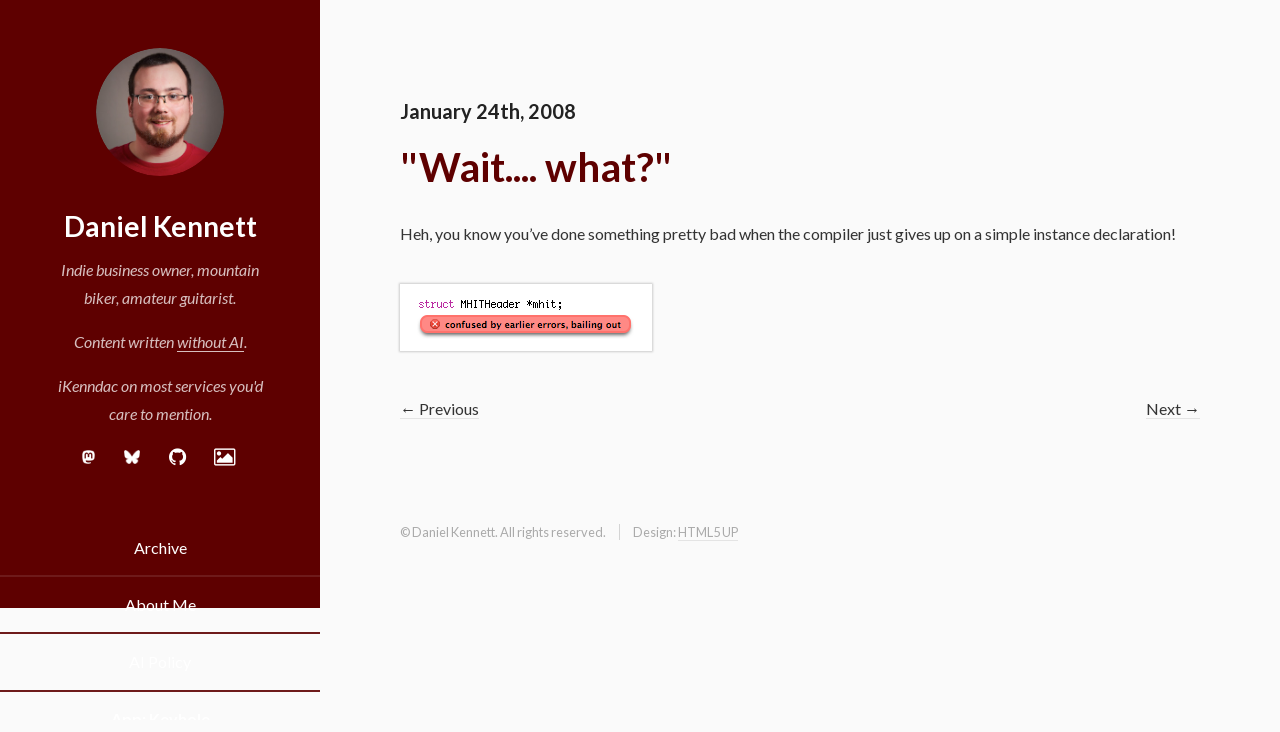

--- FILE ---
content_type: text/html
request_url: https://ikennd.ac/blog/2008/01/wait-what/
body_size: 1685
content:
<!DOCTYPE HTML>
<!--
  Read Only by HTML5 UP
  html5up.net | @n33co
  Free for personal and commercial use under the CCA 3.0 license (html5up.net/license)
-->
<html>
  <head>
    <title>Daniel Kennett - "Wait.... what?"</title>
    <meta http-equiv="content-type" content="text/html; charset=utf-8" />
    <meta name="viewport" content="width=device-width, initial-scale=1">

    <meta property="og:title" content="Daniel Kennett - "Wait.... what?"" />
    <meta property="og:type" content="website" />

    
    <meta property="og:description" content="A blog about the life of an indie developer. Sometimes technical, often not." />
    <meta name="description" content="A blog about the life of an indie developer. Sometimes technical, often not.">
    

    
    <meta property="og:image" content="https://ikennd.ac/pictures/og-image.jpg" />
    <meta property="og:image:secure_url" content="https://ikennd.ac/pictures/og-image.jpg" />
    

    <link href="/atom.xml" rel="alternate" title="Daniel Kennett" type="application/atom+xml">
    <link href="/audioblog.xml" rel="alternate" title="iKennd.ac Audioblog" type="application/rss+xml">

    <link rel="stylesheet" href="/styles/skel.css" />
    <link rel="stylesheet" href="/styles/style.css" />
    <link rel="stylesheet" media="screen and (max-width: 2000px)" href="/styles/style-large.css" />
    <link rel="stylesheet" media="screen and (max-width: 1200px)" href="/styles/style-medium.css" />
    <link rel="stylesheet" media="screen and (max-width: 736px)" href="/styles/style-small.css" />
    <link rel="stylesheet" media="screen and (max-width: 480px)" href="/styles/style-xsmall.css" />
    <!--[if lte IE 8]><link rel="stylesheet" href="css/ie/v8.css" /><![endif]-->
    <link rel="stylesheet" href="/styles/ikenndac.css" />
    <link rel="stylesheet" href="/styles/fontello.css"><!--[if IE 7]><link rel="stylesheet" href="/styles/fontello-ie7.css"><![endif]-->

    
  </head>
  <body>
    <div id="wrapper">

      <!-- Header -->
        <section id="header">
          <header>
            <span class="image avatar"><a href="/"><img src="/pictures/avatars/avatar-red.jpg" alt="" /></a></span>
            <h1 id="logo"><a href="/">Daniel Kennett</a></h1>
            <p>Indie business owner, mountain biker, amateur guitarist.</p>
            <p>Content written <a href="/ai/">without AI</a>.</p>
            <p>iKenndac on most services you'd care to mention.</p>
            <ul class="icons">
              <li><a rel="me" href="https://mastodon.social/@ikenndac" class="icon"><img src="/pictures/mastodon.png" height="16" alt="Mastodon" style="padding-top: 2px; padding-right: 10px;" /></a></li>
              <li><a href="https://bsky.app/profile/ikenndac.bsky.social" class="icon"><img src="/pictures/bsky.png" height="16" alt="Bluesky" style="padding-top: 2px; padding-right: 4px;" /></a></li>
              <li><a href="http://github.com/iKenndac" class="icon icon-github-circled"><span class="label">Github</span></a></li>
              <li><a href="http://500px.com/iKenndac" class="icon icon-picture"><span class="label">500px</span></a></li>
            </ul>

          </header>
          <nav id="nav">
            <ul>
              
                <li><a href="/blog/archives/">Archive</a></li>
              
                <li><a href="/about/">About Me</a></li>
              
                <li><a href="/ai/">AI Policy</a></li>
              
                <li class="hide-on-mobile"><a href="/keyhole/"><strong>App: Keyhole</strong><br/>Take control of your Mac's media keys!</a></li>
                <li class="stack-on-mobile hide-on-desktop"><a href="/keyhole/"><strong>Keyhole:</strong> Take control of your Mac's media keys!</a></li>
                <li class="hide-on-mobile"><a href="/atom.xml">RSS</a></li>
            </ul>
          </nav>
        </section>

      <!-- Main -->
        <div id="main">
          <section id="one">
            <div class="container">
              
	<header class="major">
		<h4>January 24th, 2008</h4>
		<h2>"Wait.... what?"</h2>
	</header>
	<article>
		
		<p>Heh, you know you’ve done something pretty bad when the compiler just gives up on a simple instance declaration!</p>

<p><img src="/pictures/compilerconfusion.png" alt="Compiler Confusion"></p>

	</article>
	<p class="previous-post-link"><a class="previous" title="Unavoidable Regression" href="/blog/2008/01/unavoidable-regression/">&larr; Previous</a></p>
	<p class="next-post-link"><a class="next" title="Amy Hit the Atmosphere" href="/blog/2008/01/amy-hit-the-atmosphere/">Next &rarr;</a></p>

            </div>
          </section>
        </div>

      <!-- Footer -->
        <section id="footer">
          <div class="container">
            <ul class="copyright">
              <li>&copy; Daniel Kennett. All rights reserved.</li><li>Design: <a href="http://html5up.net">HTML5 UP</a></li>
            </ul>
          </div>
        </section>

    </div>
  </body>
</html>



--- FILE ---
content_type: text/css
request_url: https://ikennd.ac/styles/skel.css
body_size: 1707
content:
/* Resets (http://meyerweb.com/eric/tools/css/reset/ | v2.0 | 20110126 | License: none (public domain)) */
/* line 3, /styles/skel/ */
html, body, div, span, applet, object, iframe, h1, h2, h3, h4, h5, h6, p, blockquote, pre, a, abbr, acronym, address, big, cite, code, del, dfn, em, img, ins, kbd, q, s, samp, small, strike, strong, sub, sup, tt, var, b, u, i, center, dl, dt, dd, ol, ul, li, fieldset, form, label, legend, table, caption, tbody, tfoot, thead, tr, th, td, article, aside, canvas, details, embed, figure, figcaption, footer, header, hgroup, menu, nav, output, ruby, section, summary, time, mark, audio, video {
  margin: 0;
  padding: 0;
  border: 0;
  font-size: 100%;
  font: inherit;
  vertical-align: baseline;
}

/* line 3, /styles/skel/ */
article, aside, details, figcaption, figure, footer, header, hgroup, menu, nav, section {
  display: block;
}

/* line 3, /styles/skel/ */
body {
  line-height: 1;
}

/* line 3, /styles/skel/ */
ol, ul {
  list-style: none;
}

/* line 3, /styles/skel/ */
blockquote, q {
  quotes: none;
}

/* line 3, /styles/skel/ */
blockquote:before, blockquote:after, q:before, q:after {
  content: '';
  content: none;
}

/* line 3, /styles/skel/ */
table {
  border-collapse: collapse;
  border-spacing: 0;
}

/* line 3, /styles/skel/ */
body {
  -webkit-text-size-adjust: none;
}

/* Box Model */
/* line 7, /styles/skel/ */
*, *:before, *:after {
  -moz-box-sizing: border-box;
  -webkit-box-sizing: border-box;
  box-sizing: border-box;
}

/* Container */
/* line 15, /styles/skel/ */
.container {
  margin-left: auto;
  margin-right: auto;
  /* width: (containers) */
  width: 45em;
}

/* Modifiers */
/* 125% */
/* line 26, /styles/skel/ */
.container.\31 25\25 {
  width: 100%;
  /* max-width: (containers * 1.25) */
  max-width: 56.25em;
  /* min-width: (containers) */
  min-width: 45em;
}

/* 75% */
/* line 37, /styles/skel/ */
.container.\37 5\25 {
  /* width: (containers * 0.75) */
  width: 33.75em;
}

/* 50% */
/* line 45, /styles/skel/ */
.container.\35 0\25 {
  /* width: (containers * 0.50) */
  width: 22.5em;
}

/* 25% */
/* line 53, /styles/skel/ */
.container.\32 5\25 {
  /* width: (containers * 0.25) */
  width: 11.25em;
}

/* Grid */
/* line 62, /styles/skel/ */
.row {
  border-bottom: solid 1px transparent;
}

/* line 66, /styles/skel/ */
.row > * {
  float: left;
}

/* line 70, /styles/skel/ */
.row:after, .row:before {
  content: '';
  display: block;
  clear: both;
  height: 0;
}

/* line 77, /styles/skel/ */
.row.uniform > * > :first-child {
  margin-top: 0;
}

/* line 81, /styles/skel/ */
.row.uniform > * > :last-child {
  margin-bottom: 0;
}

/* Gutters */
/* Normal */
/* line 89, /styles/skel/ */
.row > * {
  /* padding: (gutters.horizontal) 0 0 (gutters.vertical) */
  padding: 0 0 0 2em;
}

/* line 94, /styles/skel/ */
.row {
  /* margin: -(gutters.horizontal) 0 -1px -(gutters.vertical) */
  margin: 0 0 -1px -2em;
}

/* line 99, /styles/skel/ */
.row.uniform > * {
  /* padding: (gutters.vertical) 0 0 (gutters.vertical) */
  padding: 2em 0 0 2em;
}

/* line 104, /styles/skel/ */
.row.uniform {
  /* margin: -(gutters.vertical) 0 -1px -(gutters.vertical) */
  margin: -2em 0 -1px -2em;
}

/* 200% */
/* line 111, /styles/skel/ */
.row.\32 00\25  > * {
  /* padding: (gutters.horizontal) 0 0 (gutters.vertical) */
  padding: 0 0 0 4em;
}

/* line 116, /styles/skel/ */
.row.\32 00\25 {
  /* margin: -(gutters.horizontal) 0 -1px -(gutters.vertical) */
  margin: 0 0 -1px -4em;
}

/* line 121, /styles/skel/ */
.row.uniform.\32 00\25  > * {
  /* padding: (gutters.vertical) 0 0 (gutters.vertical) */
  padding: 4em 0 0 4em;
}

/* line 126, /styles/skel/ */
.row.uniform.\32 00\25 {
  /* margin: -(gutters.vertical) 0 -1px -(gutters.vertical) */
  margin: -4em 0 -1px -4em;
}

/* 150% */
/* line 133, /styles/skel/ */
.row.\31 50\25  > * {
  /* padding: (gutters.horizontal) 0 0 (gutters.vertical) */
  padding: 0 0 0 1.5em;
}

/* line 138, /styles/skel/ */
.row.\31 50\25 {
  /* margin: -(gutters.horizontal) 0 -1px -(gutters.vertical) */
  margin: 0 0 -1px -1.5em;
}

/* line 143, /styles/skel/ */
.row.uniform.\31 50\25  > * {
  /* padding: (gutters.vertical) 0 0 (gutters.vertical) */
  padding: 1.5em 0 0 1.5em;
}

/* line 148, /styles/skel/ */
.row.uniform.\31 50\25 {
  /* margin: -(gutters.vertical) 0 -1px -(gutters.vertical) */
  margin: -1.5em 0 -1px -1.5em;
}

/* 50% */
/* line 155, /styles/skel/ */
.row.\35 0\25  > * {
  /* padding: (gutters.horizontal) 0 0 (gutters.vertical) */
  padding: 0 0 0 1em;
}

/* line 160, /styles/skel/ */
.row.\35 0\25 {
  /* margin: -(gutters.horizontal) 0 -1px -(gutters.vertical) */
  margin: 0 0 -1px -1em;
}

/* line 165, /styles/skel/ */
.row.uniform.\35 0\25  > * {
  /* padding: (gutters.vertical) 0 0 (gutters.vertical) */
  padding: 1em 0 0 1em;
}

/* line 170, /styles/skel/ */
.row.uniform.\35 0\25 {
  /* margin: -(gutters.vertical) 0 -1px -(gutters.vertical) */
  margin: -1em 0 -1px -1em;
}

/* 25% */
/* line 177, /styles/skel/ */
.row.\32 5\25  > * {
  /* padding: (gutters.horizontal) 0 0 (gutters.vertical) */
  padding: 0 0 0 0.5em;
}

/* line 182, /styles/skel/ */
.row.\32 5\25 {
  /* margin: -(gutters.horizontal) 0 -1px -(gutters.vertical) */
  margin: 0 0 -1px -0.5em;
}

/* line 187, /styles/skel/ */
.row.uniform.\32 5\25  > * {
  /* padding: (gutters.vertical) 0 0 (gutters.vertical) */
  padding: 0.5em 0 0 0.5em;
}

/* line 192, /styles/skel/ */
.row.uniform.\32 5\25 {
  /* margin: -(gutters.vertical) 0 -1px -(gutters.vertical) */
  margin: -0.5em 0 -1px -0.5em;
}

/* 0% */
/* line 199, /styles/skel/ */
.row.\30 \25  > * {
  padding: 0;
}

/* line 203, /styles/skel/ */
.row.\30 \25 {
  margin: 0 0 -1px 0;
}

/* Cells */
/* line 209, /styles/skel/ */
.\31 2u, .\31 2u\24 {
  width: 100%;
  clear: none;
  margin-left: 0;
}

/* line 210, /styles/skel/ */
.\31 1u, .\31 1u\24 {
  width: 91.6666666667%;
  clear: none;
  margin-left: 0;
}

/* line 211, /styles/skel/ */
.\31 0u, .\31 0u\24 {
  width: 83.3333333333%;
  clear: none;
  margin-left: 0;
}

/* line 212, /styles/skel/ */
.\39 u, .\39 u\24 {
  width: 75%;
  clear: none;
  margin-left: 0;
}

/* line 213, /styles/skel/ */
.\38 u, .\38 u\24 {
  width: 66.6666666667%;
  clear: none;
  margin-left: 0;
}

/* line 214, /styles/skel/ */
.\37 u, .\37 u\24 {
  width: 58.3333333333%;
  clear: none;
  margin-left: 0;
}

/* line 215, /styles/skel/ */
.\36 u, .\36 u\24 {
  width: 50%;
  clear: none;
  margin-left: 0;
}

/* line 216, /styles/skel/ */
.\35 u, .\35 u\24 {
  width: 41.6666666667%;
  clear: none;
  margin-left: 0;
}

/* line 217, /styles/skel/ */
.\34 u, .\34 u\24 {
  width: 33.3333333333%;
  clear: none;
  margin-left: 0;
}

/* line 218, /styles/skel/ */
.\33 u, .\33 u\24 {
  width: 25%;
  clear: none;
  margin-left: 0;
}

/* line 219, /styles/skel/ */
.\32 u, .\32 u\24 {
  width: 16.6666666667%;
  clear: none;
  margin-left: 0;
}

/* line 220, /styles/skel/ */
.\31 u, .\31 u\24 {
  width: 8.3333333333%;
  clear: none;
  margin-left: 0;
}

/* line 222, /styles/skel/ */
.\31 2u\24  + *,
.\31 1u\24  + *,
.\31 0u\24  + *,
.\39 u\24  + *,
.\38 u\24  + *,
.\37 u\24  + *,
.\36 u\24  + *,
.\35 u\24  + *,
.\34 u\24  + *,
.\33 u\24  + *,
.\32 u\24  + *,
.\31 u\24  + * {
  clear: left;
}

/* line 237, /styles/skel/ */
.\-11u {
  margin-left: 91.66667%;
}

/* line 238, /styles/skel/ */
.\-10u {
  margin-left: 83.33333%;
}

/* line 239, /styles/skel/ */
.\-9u {
  margin-left: 75%;
}

/* line 240, /styles/skel/ */
.\-8u {
  margin-left: 66.66667%;
}

/* line 241, /styles/skel/ */
.\-7u {
  margin-left: 58.33333%;
}

/* line 242, /styles/skel/ */
.\-6u {
  margin-left: 50%;
}

/* line 243, /styles/skel/ */
.\-5u {
  margin-left: 41.66667%;
}

/* line 244, /styles/skel/ */
.\-4u {
  margin-left: 33.33333%;
}

/* line 245, /styles/skel/ */
.\-3u {
  margin-left: 25%;
}

/* line 246, /styles/skel/ */
.\-2u {
  margin-left: 16.66667%;
}

/* line 247, /styles/skel/ */
.\-1u {
  margin-left: 8.33333%;
}


--- FILE ---
content_type: text/css
request_url: https://ikennd.ac/styles/style.css
body_size: 4127
content:
@import url("https://fonts.googleapis.com/css?family=Lato:400,400italic,700,700italic|Source+Code+Pro:400");
/*
	Read Only by HTML5 UP
	html5up.net | @n33co
	Free for personal and commercial use under the CCA 3.0 license (html5up.net/license)
*/
/* Basic */
/* line 15, /styles/style/ */
body {
  background: #fafafa;
}

/* line 19, /styles/style/ */
body, input, select, textarea {
  color: #333;
  font-family: "Lato", sans-serif;
  font-size: 16pt;
  font-weight: 400;
  line-height: 1.75em;
}

/* line 27, /styles/style/ */
a {
  -moz-transition: color 0.2s ease-in-out, border-color 0.2s ease-in-out;
  -webkit-transition: color 0.2s ease-in-out, border-color 0.2s ease-in-out;
  -o-transition: color 0.2s ease-in-out, border-color 0.2s ease-in-out;
  -ms-transition: color 0.2s ease-in-out, border-color 0.2s ease-in-out;
  transition: color 0.2s ease-in-out, border-color 0.2s ease-in-out;
  border-bottom: solid 1px #e4e4e4;
  color: inherit;
  text-decoration: none;
}
/* line 33, /styles/style/ */
a:hover {
  border-bottom-color: transparent;
  color: #5e0000 !important;
}

/* line 39, /styles/style/ */
strong, b {
  color: #222;
  font-weight: 700;
}

/* line 44, /styles/style/ */
em, i {
  font-style: italic;
}

/* line 48, /styles/style/ */
p {
  margin: 0 0 2.25em 0;
}

/* line 52, /styles/style/ */
h1, h2, h3, h4, h5, h6 {
  color: #222;
  font-weight: 700;
  line-height: 1em;
  margin: 0 0 0.5625em 0;
}
/* line 58, /styles/style/ */
h1 a, h2 a, h3 a, h4 a, h5 a, h6 a {
  border: 0;
  color: inherit;
  text-decoration: none;
}

/* line 65, /styles/style/ */
h2 {
  font-size: 2em;
  line-height: 1.5em;
}

/* line 70, /styles/style/ */
h3 {
  font-size: 1.75em;
  line-height: 1.5em;
}

/* line 75, /styles/style/ */
h4 {
  font-size: 1.25em;
  line-height: 1.5em;
}

/* line 80, /styles/style/ */
h5 {
  font-size: 0.9em;
  line-height: 1.5em;
}

/* line 85, /styles/style/ */
h6 {
  font-size: 0.7em;
  line-height: 1.5em;
}

/* line 90, /styles/style/ */
sub {
  font-size: 0.8em;
  position: relative;
  top: 0.5em;
}

/* line 96, /styles/style/ */
sup {
  font-size: 0.8em;
  position: relative;
  top: -0.5em;
}

/* line 102, /styles/style/ */
hr {
  border: 0;
  border-bottom: solid 2px #f4f4f4;
  margin: 2.25em 0;
}
/* line 107, /styles/style/ */
hr.major {
  margin: 3.375em 0;
}

/* line 112, /styles/style/ */
blockquote {
  border-left: solid 8px #e4e4e4;
  font-style: italic;
  margin: 0 0 2.25em 0;
  padding: 0.5em 0 0.5em 2em;
}

/* line 119, /styles/style/ */
code {
  background: #555;
  border-radius: 5px;
  color: #fff;
  font-family: "Source Code Pro", monospace;
  font-size: 0.9em;
  margin: 0 0.25em;
  padding: 0.25em 0.65em;
}

/* line 129, /styles/style/ */
pre {
  font-family: "Source Code Pro", monospace;
  font-size: 0.9em;
  margin: 0 0 2.25em 0;
}
/* line 134, /styles/style/ */
pre code {
  -webkit-overflow-scrolling: touch;
  display: block;
  line-height: 1.5em;
  overflow-x: auto;
  padding: 1em 1.5em;
}

/* line 143, /styles/style/ */
.align-left {
  text-align: left;
}

/* line 147, /styles/style/ */
.align-center {
  text-align: center;
}

/* line 151, /styles/style/ */
.align-right {
  text-align: right;
}

/* Section/Article */
/* line 158, /styles/style/ */
section.special, article.special {
  text-align: center;
}

/* line 164, /styles/style/ */
header p {
  color: #aaa;
  position: relative;
  margin: 0 0 1.6875em 0;
}
/* line 170, /styles/style/ */
header h2 + p {
  font-size: 1.25em;
  margin-top: -0.5em;
  line-height: 1.5em;
}
/* line 176, /styles/style/ */
header h3 + p {
  font-size: 1.1em;
  margin-top: -0.35em;
  line-height: 1.5em;
}
/* line 182, /styles/style/ */
header h4 + p,
header h5 + p,
header h6 + p {
  font-size: 0.9em;
  margin-top: -0.25em;
  line-height: 1.5em;
}
/* line 191, /styles/style/ */
header.major h2 {
  color: #5e0000;
  font-size: 2.5em;
}
/* line 195, /styles/style/ */
header.major h2 + p {
  color: #222;
  font-size: 1.75em;
  font-weight: 700;
  margin-top: -0.75em;
}

/* Form */
/* line 210, /styles/style/ */
form {
  margin: 0 0 2.25em 0;
}

/* line 214, /styles/style/ */
label {
  color: #222;
  display: block;
  font-size: 0.9em;
  font-weight: 700;
  margin: 0 0 1.125em 0;
}

/* line 222, /styles/style/ */
input::-moz-focus-inner {
  border: 0;
  padding: 0;
}

/* line 227, /styles/style/ */
input[type="text"],
input[type="password"],
input[type="email"],
select,
textarea {
  -moz-appearance: none;
  -webkit-appearance: none;
  -o-appearance: none;
  -ms-appearance: none;
  appearance: none;
  border-radius: 5px;
  border: none;
  border: solid 2px #e4e4e4;
  color: inherit;
  display: block;
  outline: 0;
  padding: 0 1em;
  text-decoration: none;
  width: 100%;
}
/* line 243, /styles/style/ */
input[type="text"]:invalid,
input[type="password"]:invalid,
input[type="email"]:invalid,
select:invalid,
textarea:invalid {
  box-shadow: none;
}
/* line 247, /styles/style/ */
input[type="text"]:focus,
input[type="password"]:focus,
input[type="email"]:focus,
select:focus,
textarea:focus {
  border-color: #5e0000;
}

/* line 252, /styles/style/ */
.select-wrapper {
  text-decoration: none;
  display: block;
  position: relative;
}
/* line 30, /styles/_mixins/ */
.select-wrapper:before {
  -moz-osx-font-smoothing: grayscale;
  -webkit-font-smoothing: antialiased;
  font-family: FontAwesome;
  font-style: normal;
  font-weight: normal;
  text-transform: none !important;
}
/* line 257, /styles/style/ */
.select-wrapper:before {
  color: #e4e4e4;
  content: '\f078';
  display: block;
  height: 2.75em;
  line-height: 2.75em;
  pointer-events: none;
  position: absolute;
  right: 0;
  text-align: center;
  top: 0;
  width: 2.75em;
}
/* line 271, /styles/style/ */
.select-wrapper select::-ms-expand {
  display: none;
}

/* line 276, /styles/style/ */
input[type="text"],
input[type="password"],
input[type="email"],
select {
  height: 2.75em;
}

/* line 283, /styles/style/ */
textarea {
  padding: 0.75em 1em;
}

/* line 287, /styles/style/ */
input[type="checkbox"],
input[type="radio"] {
  -moz-appearance: none;
  -webkit-appearance: none;
  -o-appearance: none;
  -ms-appearance: none;
  appearance: none;
  display: block;
  float: left;
  margin-right: -2em;
  opacity: 0;
  width: 1em;
  z-index: -1;
}
/* line 297, /styles/style/ */
input[type="checkbox"] + label,
input[type="radio"] + label {
  text-decoration: none;
  color: #333;
  cursor: pointer;
  display: inline-block;
  font-size: 1em;
  font-weight: 400;
  padding-left: 2.4em;
  padding-right: 0.75em;
  position: relative;
}
/* line 30, /styles/_mixins/ */
input[type="checkbox"] + label:before,
input[type="radio"] + label:before {
  -moz-osx-font-smoothing: grayscale;
  -webkit-font-smoothing: antialiased;
  font-family: FontAwesome;
  font-style: normal;
  font-weight: normal;
  text-transform: none !important;
}
/* line 308, /styles/style/ */
input[type="checkbox"] + label:before,
input[type="radio"] + label:before {
  background: #fafafa;
  border-radius: 5px;
  border: solid 2px #e4e4e4;
  content: '';
  display: inline-block;
  height: 1.65em;
  left: 0;
  line-height: 1.58125em;
  position: absolute;
  text-align: center;
  top: 0;
  width: 1.65em;
}
/* line 325, /styles/style/ */
input[type="checkbox"]:checked + label:before,
input[type="radio"]:checked + label:before {
  background: #989898;
  border-color: #989898;
  color: #ffffff;
  content: '\f00c';
}
/* line 334, /styles/style/ */
input[type="checkbox"]:focus + label:before,
input[type="radio"]:focus + label:before {
  border-color: #5e0000;
}

/* line 342, /styles/style/ */
input[type="checkbox"] + label:before {
  border-radius: 5px;
}

/* line 350, /styles/style/ */
input[type="radio"] + label:before {
  border-radius: 100%;
}

/* line 356, /styles/style/ */
::-webkit-input-placeholder {
  color: #aaa !important;
  font-style: italic;
  opacity: 1.0;
}

/* line 362, /styles/style/ */
:-moz-placeholder {
  color: #aaa !important;
  font-style: italic;
  opacity: 1.0;
}

/* line 368, /styles/style/ */
::-moz-placeholder {
  color: #aaa !important;
  font-style: italic;
  opacity: 1.0;
}

/* line 374, /styles/style/ */
:-ms-input-placeholder {
  color: #aaa !important;
  font-style: italic;
  opacity: 1.0;
}

/* line 380, /styles/style/ */
.formerize-placeholder {
  color: #aaa !important;
  font-style: italic;
  opacity: 1.0;
}

/* Box */
/* line 388, /styles/style/ */
.box {
  border-radius: 5px;
  border: solid 2px #e4e4e4;
  margin-bottom: 2.25em;
  padding: 1.5em;
}
/* line 394, /styles/style/ */
.box > :last-child,
.box > :last-child > :last-child,
.box > :last-child > :last-child > :last-child {
  margin-bottom: 0;
}
/* line 400, /styles/style/ */
.box.alt {
  border: 0;
  border-radius: 0;
  padding: 0;
}

/* Icon */
/* line 409, /styles/style/ */
.icon {
  text-decoration: none;
  border-bottom: none;
  position: relative;
}
/* line 30, /styles/_mixins/ */
.icon:before {
  -moz-osx-font-smoothing: grayscale;
  -webkit-font-smoothing: antialiased;
  font-family: FontAwesome;
  font-style: normal;
  font-weight: normal;
  text-transform: none !important;
}
/* line 414, /styles/style/ */
.icon > .label {
  display: none;
}

/* Image */
/* line 421, /styles/style/ */
.image {
  border-radius: 5px;
  border: 0;
  display: inline-block;
  position: relative;
}
/* line 427, /styles/style/ */
.image img {
  border-radius: 5px;
  display: block;
}
/* line 432, /styles/style/ */
.image.left {
  float: left;
  margin: 0 2.5em 2em 0;
  top: 0.25em;
}
/* line 438, /styles/style/ */
.image.right {
  float: right;
  margin: 0 0 2em 2.5em;
  top: 0.25em;
}
/* line 444, /styles/style/ */
.image.fit {
  display: block;
  margin: 0 0 2.25em 0;
  width: 100%;
}
/* line 449, /styles/style/ */
.image.fit img {
  display: block;
  width: 100%;
}
/* line 455, /styles/style/ */
.image.avatar {
  border-radius: 100%;
  overflow: hidden;
}
/* line 459, /styles/style/ */
.image.avatar img {
  border-radius: 100%;
  display: block;
  width: 100%;
}

/* List */
/* line 469, /styles/style/ */
ol {
  list-style: decimal;
  margin: 0 0 2.25em 0;
  padding-left: 1.25em;
}
/* line 474, /styles/style/ */
ol li {
  padding-left: 0.25em;
}

/* line 479, /styles/style/ */
ul {
  list-style: disc;
  margin: 0 0 2.25em 0;
  padding-left: 1em;
}
/* line 484, /styles/style/ */
ul li {
  padding-left: 0.5em;
}
/* line 488, /styles/style/ */
ul.alt {
  list-style: none;
  padding-left: 0;
}
/* line 492, /styles/style/ */
ul.alt li {
  border-top: solid 2px #f4f4f4;
  padding: 0.5em 0;
}
/* line 496, /styles/style/ */
ul.alt li:first-child {
  border-top: 0;
  padding-top: 0;
}
/* line 503, /styles/style/ */
ul.feature-icons {
  list-style: none;
  padding-left: 0;
}
/* line 507, /styles/style/ */
ul.feature-icons li {
  text-decoration: none;
  display: inline-block;
  margin: 0 0 1.6875em 0;
  padding: 0.35em 0 0 3.5em;
  position: relative;
  width: 48%;
}
/* line 30, /styles/_mixins/ */
ul.feature-icons li:before {
  -moz-osx-font-smoothing: grayscale;
  -webkit-font-smoothing: antialiased;
  font-family: FontAwesome;
  font-style: normal;
  font-weight: normal;
  text-transform: none !important;
}
/* line 515, /styles/style/ */
ul.feature-icons li:before {
  background: #5e0000;
  border-radius: 100%;
  color: #ffffff;
  display: block;
  height: 2.5em;
  left: 0;
  line-height: 2.5em;
  position: absolute;
  text-align: center;
  top: 0;
  width: 2.5em;
}
/* line 531, /styles/style/ */
ul.icons {
  cursor: default;
  list-style: none;
  padding-left: 0;
}
/* line 536, /styles/style/ */
ul.icons li {
  display: inline-block;
  padding: 0 1em 0 0;
}
/* line 540, /styles/style/ */
ul.icons li:last-child {
  padding-right: 0 !important;
}
/* line 545, /styles/style/ */
ul.icons li .icon:before {
  font-size: 1.25em;
}
/* line 552, /styles/style/ */
ul.actions {
  cursor: default;
  list-style: none;
  padding-left: 0;
}
/* line 557, /styles/style/ */
ul.actions li {
  display: inline-block;
  padding: 0 1.125em 0 0;
  vertical-align: middle;
}
/* line 562, /styles/style/ */
ul.actions li:last-child {
  padding-right: 0;
}
/* line 568, /styles/style/ */
ul.actions.small li {
  padding: 0 0.5625em 0 0;
}
/* line 574, /styles/style/ */
ul.actions.vertical li {
  display: block;
  padding: 1.125em 0 0 0;
}
/* line 578, /styles/style/ */
ul.actions.vertical li:first-child {
  padding-top: 0;
}
/* line 582, /styles/style/ */
ul.actions.vertical li > * {
  margin-bottom: 0;
}
/* line 588, /styles/style/ */
ul.actions.vertical.small li {
  padding: 0.5625em 0 0 0;
}
/* line 591, /styles/style/ */
ul.actions.vertical.small li:first-child {
  padding-top: 0;
}
/* line 598, /styles/style/ */
ul.actions.fit {
  display: table;
  margin-left: -1.125em;
  padding: 0;
  table-layout: fixed;
  width: calc(100% + 1.125em);
}
/* line 605, /styles/style/ */
ul.actions.fit li {
  display: table-cell;
  padding: 0 0 0 1.125em;
}
/* line 609, /styles/style/ */
ul.actions.fit li > * {
  margin-bottom: 0;
}
/* line 614, /styles/style/ */
ul.actions.fit.small {
  margin-left: -0.5625em;
  width: calc(100% + 0.5625em);
}
/* line 618, /styles/style/ */
ul.actions.fit.small li {
  padding: 0 0 0 0.5625em;
}

/* line 626, /styles/style/ */
dl {
  margin: 0 0 2.25em 0;
}

/* Table */
/* line 632, /styles/style/ */
.table-wrapper {
  -webkit-overflow-scrolling: touch;
  overflow-x: auto;
}

/* line 637, /styles/style/ */
table {
  margin: 0 0 2.25em 0;
  width: 100%;
}
/* line 642, /styles/style/ */
table tbody tr {
  border: solid 2px #f4f4f4;
  border-left: 0;
  border-right: 0;
}
/* line 647, /styles/style/ */
table tbody tr:nth-child(2n + 1) {
  background-color: #fafafa;
}
/* line 653, /styles/style/ */
table td {
  padding: 0.75em 0.75em;
}
/* line 657, /styles/style/ */
table th {
  color: #222;
  font-size: 0.9em;
  font-weight: 700;
  padding: 0 0.75em 0.75em 0.75em;
  text-align: left;
}
/* line 665, /styles/style/ */
table thead {
  border-bottom: solid 4px #e4e4e4;
}
/* line 669, /styles/style/ */
table tfoot {
  border-top: solid 4px #e4e4e4;
}
/* line 673, /styles/style/ */
table.alt {
  border-collapse: separate;
}
/* line 678, /styles/style/ */
table.alt tbody tr td {
  border: solid 2px #e4e4e4;
  border-left-width: 0;
  border-top-width: 0;
}
/* line 683, /styles/style/ */
table.alt tbody tr td:first-child {
  border-left-width: 2px;
}
/* line 689, /styles/style/ */
table.alt tbody tr:first-child td {
  border-top-width: 2px;
}
/* line 696, /styles/style/ */
table.alt thead {
  border-bottom: 0;
}
/* line 700, /styles/style/ */
table.alt tfoot {
  border-top: 0;
}

/* Button */
/* line 708, /styles/style/ */
input[type="submit"],
input[type="reset"],
input[type="button"],
.button {
  -moz-appearance: none;
  -webkit-appearance: none;
  -o-appearance: none;
  -ms-appearance: none;
  appearance: none;
  -moz-transition: background-color 0.2s ease-in-out, color 0.2s ease-in-out;
  -webkit-transition: background-color 0.2s ease-in-out, color 0.2s ease-in-out;
  -o-transition: background-color 0.2s ease-in-out, color 0.2s ease-in-out;
  -ms-transition: background-color 0.2s ease-in-out, color 0.2s ease-in-out;
  transition: background-color 0.2s ease-in-out, color 0.2s ease-in-out;
  background-color: #989898;
  border-radius: 5px;
  border: 0;
  color: #ffffff !important;
  cursor: pointer;
  display: inline-block;
  font-weight: 700;
  height: 2.75em;
  line-height: 2.75em;
  padding: 0 1.5em;
  text-align: center;
  text-decoration: none;
  white-space: nowrap;
}
/* line 728, /styles/style/ */
input[type="submit"]:hover,
input[type="reset"]:hover,
input[type="button"]:hover,
.button:hover {
  background-color: #a5a5a5;
  color: #ffffff !important;
}
/* line 733, /styles/style/ */
input[type="submit"]:active,
input[type="reset"]:active,
input[type="button"]:active,
.button:active {
  background-color: #8b8b8b;
}
/* line 737, /styles/style/ */
input[type="submit"].icon,
input[type="reset"].icon,
input[type="button"].icon,
.button.icon {
  padding-left: 1.35em;
}
/* line 740, /styles/style/ */
input[type="submit"].icon:before,
input[type="reset"].icon:before,
input[type="button"].icon:before,
.button.icon:before {
  margin-right: 0.5em;
}
/* line 745, /styles/style/ */
input[type="submit"].fit,
input[type="reset"].fit,
input[type="button"].fit,
.button.fit {
  display: block;
  margin: 0 0 1.125em 0;
  width: 100%;
}
/* line 751, /styles/style/ */
input[type="submit"].small,
input[type="reset"].small,
input[type="button"].small,
.button.small {
  font-size: 0.8em;
}
/* line 755, /styles/style/ */
input[type="submit"].big,
input[type="reset"].big,
input[type="button"].big,
.button.big {
  font-size: 1.35em;
}
/* line 759, /styles/style/ */
input[type="submit"].alt,
input[type="reset"].alt,
input[type="button"].alt,
.button.alt {
  background-color: transparent;
  box-shadow: inset 0 0 0 2px #e4e4e4;
  color: #222 !important;
}
/* line 764, /styles/style/ */
input[type="submit"].alt:hover,
input[type="reset"].alt:hover,
input[type="button"].alt:hover,
.button.alt:hover {
  background-color: #f4f4f4;
  color: #222 !important;
}
/* line 769, /styles/style/ */
input[type="submit"].alt:active,
input[type="reset"].alt:active,
input[type="button"].alt:active,
.button.alt:active {
  background-color: #eaeaea;
}
/* line 774, /styles/style/ */
input[type="submit"].alt.icon:before,
input[type="reset"].alt.icon:before,
input[type="button"].alt.icon:before,
.button.alt.icon:before {
  color: #aaa;
}
/* line 780, /styles/style/ */
input[type="submit"].special,
input[type="reset"].special,
input[type="button"].special,
.button.special {
  background-color: #5e0000;
  color: #ffffff !important;
}
/* line 784, /styles/style/ */
input[type="submit"].special:hover,
input[type="reset"].special:hover,
input[type="button"].special:hover,
.button.special:hover {
  background-color: #780000;
}
/* line 788, /styles/style/ */
input[type="submit"].special:active,
input[type="reset"].special:active,
input[type="button"].special:active,
.button.special:active {
  background-color: #450000;
}
/* line 793, /styles/style/ */
input[type="submit"].disabled, input[type="submit"]:disabled,
input[type="reset"].disabled,
input[type="reset"]:disabled,
input[type="button"].disabled,
input[type="button"]:disabled,
.button.disabled,
.button:disabled {
  background-color: #333 !important;
  box-shadow: inset 0 -0.15em 0 0 rgba(0, 0, 0, 0.15);
  color: #fafafa !important;
  cursor: default;
  opacity: 0.25;
}

/* Features */
/* line 806, /styles/style/ */
.features article {
  border-top: solid 3px #f4f4f4;
  margin-bottom: 2.25em;
  padding-top: 2.25em;
}
/* line 811, /styles/style/ */
.features article:first-child {
  border-top: 0;
  padding-top: 0;
}
/* line 816, /styles/style/ */
.features article .image {
  display: inline-block;
  padding-right: 2.5em;
  vertical-align: middle;
  width: 48%;
}
/* line 822, /styles/style/ */
.features article .image img {
  display: block;
  width: 100%;
}
/* line 828, /styles/style/ */
.features article .inner {
  display: inline-block;
  vertical-align: middle;
  width: 50%;
}
/* line 833, /styles/style/ */
.features article .inner > :last-child {
  margin-bottom: 0;
}

/* Header */
/* line 842, /styles/style/ */
#header {
  background: #5e0000;
  color: #d7bfbf;
  height: 100%;
  position: fixed;
  text-align: center;
  top: 0;
  width: 20em;
  left: 0;
}
/* line 858, /styles/style/ */
#header h1, #header h2, #header h3, #header h4, #header h5, #header h6 {
  color: #ffffff;
}
/* line 861, /styles/style/ */
#header h1 a, #header h2 a, #header h3 a, #header h4 a, #header h5 a, #header h6 a {
  color: #ffffff;
}
/* line 867, /styles/style/ */
#header header p {
  color: #bf9999;
}
/* line 872, /styles/style/ */
#header a {
  color: #d7bfbf;
}
/* line 875, /styles/style/ */
#header a:hover {
  color: #ffffff !important;
}
/* line 880, /styles/style/ */
#header > header {
  padding: 3em;
}
/* line 883, /styles/style/ */
#header > header .avatar {
  display: block;
  margin: 0 auto 2.25em auto;
  width: 8em;
}
/* line 889, /styles/style/ */
#header > header h1 {
  font-size: 1.75em;
  margin: 0;
}
/* line 894, /styles/style/ */
#header > header p {
  color: #d7bfbf;
  font-style: italic;
  margin: 1em 0 0 0;
}
/* line 901, /styles/style/ */
#header > footer {
  bottom: 0;
  left: 0;
  padding: 2em;
  position: absolute;
  width: 100%;
}
/* line 908, /styles/style/ */
#header > footer .icons {
  margin: 0;
}
/* line 912, /styles/style/ */
#header > footer .icons li a {
  color: #bf9999;
}
/* line 920, /styles/style/ */
#header > nav ul {
  list-style: none;
  margin: 0;
  padding: 0;
}
/* line 925, /styles/style/ */
#header > nav ul li {
  border-top: solid 2px #6e1a1a;
  display: block;
  padding: 0;
}
/* line 930, /styles/style/ */
#header > nav ul li a {
  -moz-transition: none;
  -webkit-transition: none;
  -o-transition: none;
  -ms-transition: none;
  transition: none;
  border: 0;
  color: #ffffff !important;
  display: block;
  padding: 0.85em 0;
  text-decoration: none;
}
/* line 938, /styles/style/ */
#header > nav ul li a.active {
  background: #fafafa;
  color: #5e0000 !important;
}
/* line 944, /styles/style/ */
#header > nav ul li:first-child {
  border-top: 0;
}

/* Wrapper */
/* line 954, /styles/style/ */
#wrapper {
  background: #fafafa;
  padding-left: 20em;
}

/* Main */
/* line 968, /styles/style/ */
#main > section {
  border-top: solid 6px #f4f4f4;
}
/* line 971, /styles/style/ */
#main > section > .container {
  padding: 6em 0 4em 0;
}
/* line 975, /styles/style/ */
#main > section:first-child {
  border-top: 0;
}

/* Footer */
/* line 983, /styles/style/ */
#footer {
  background: #fafafa;
  border-top: 0;
  color: #c0c0c0;
  overflow: hidden;
  padding: 4em 0 2em 0;
}
/* line 990, /styles/style/ */
#footer .copyright {
  line-height: 1em;
  list-style: none;
  padding: 0;
}
/* line 995, /styles/style/ */
#footer .copyright li {
  border-left: solid 1px #d4d4d4;
  display: inline-block;
  font-size: 0.8em;
  margin-left: 1em;
  padding-left: 1em;
}
/* line 1002, /styles/style/ */
#footer .copyright li:first-child {
  border-left: 0;
  margin-left: 0;
  padding-left: 0;
}
/* line 1008, /styles/style/ */
#footer .copyright li a {
  color: inherit;
}


--- FILE ---
content_type: text/css
request_url: https://ikennd.ac/styles/style-large.css
body_size: 262
content:
/*
	Read Only by HTML5 UP
	html5up.net | @n33co
	Free for personal and commercial use under the CCA 3.0 license (html5up.net/license)
*/
/* Basic */
/* line 14, /styles/style-large/ */
body, input, select, textarea {
  font-size: 12pt;
}

/* Header */
/* line 20, /styles/style-large/ */
#header {
  width: 20em;
}

/* Wrapper */
/* line 26, /styles/style-large/ */
#wrapper {
  padding-left: 20em;
}


--- FILE ---
content_type: text/css
request_url: https://ikennd.ac/styles/ikenndac.css
body_size: 2574
content:
/* line 4, /styles/ikenndac/ */
body {
  position: relative;
}

/* line 8, /styles/ikenndac/ */
#header ul.icons {
  margin-top: 1em;
}

/* line 12, /styles/ikenndac/ */
#header ul.icons a {
  color: #fff;
}

/* line 16, /styles/ikenndac/ */
#header {
  position: absolute;
  top: 0;
  bottom: 0;
}

/* line 22, /styles/ikenndac/ */
#header p a {
  border-bottom: solid 1px #d7bfbf;
}

/* line 26, /styles/ikenndac/ */
#header ul.icons {
  margin-bottom: 0px;
}

/* line 30, /styles/ikenndac/ */
#footer {
  background: none;
  color: #aaa;
}

/* line 35, /styles/ikenndac/ */
.inline-icon {
  color: #d7bfbf;
  padding-left: 0.5em;
  padding-right: 0.25em;
}

/* line 41, /styles/ikenndac/ */
.archive-header {
  color: #5e0000;
}

/* line 45, /styles/ikenndac/ */
.archive-postdetails {
  color: #777;
}

/* line 49, /styles/ikenndac/ */
li.archive-post {
  padding-bottom: 1em !important;
}

/* line 53, /styles/ikenndac/ */
.archive-postname {
  font-size: 1.5em;
}

/* line 57, /styles/ikenndac/ */
article p > a {
  border-bottom: none;
  color: inherit;
  text-decoration: underline;
}

/* line 63, /styles/ikenndac/ */
p.center {
  text-align: center;
}

/* line 67, /styles/ikenndac/ */
p.right {
  float: right;
}

/* line 71, /styles/ikenndac/ */
p.right img {
  margin-left: 20px;
  margin-bottom: 10px;
}

/* line 76, /styles/ikenndac/ */
p.left {
  float: left;
}

/* line 80, /styles/ikenndac/ */
p.left img {
  margin-right: 20px;
  margin-bottom: 10px;
}

/* line 85, /styles/ikenndac/ */
article img {
  border: 10px solid white;
  box-shadow: 0px 0px 2px 1px #ccc;
}

/* line 90, /styles/ikenndac/ */
article .tight-border img {
  border: 0px solid white;
}

/* line 94, /styles/ikenndac/ */
article img.tight-border {
  border: 0px solid white;
}

/* line 98, /styles/ikenndac/ */
article img.no-border {
  border: none;
  box-shadow: none;
}

/* line 103, /styles/ikenndac/ */
article p.no-border img {
  border: none;
  box-shadow: none;
}

/* line 108, /styles/ikenndac/ */
article img {
  max-width: 100%;
  max-height: auto;
}

/* line 113, /styles/ikenndac/ */
article video {
  max-width: 100%;
  max-height: auto;
}

/* line 118, /styles/ikenndac/ */
article li {
  margin-left: 10px;
}

/* line 122, /styles/ikenndac/ */
article iframe {
  margin-left: auto !important;
  margin-right: auto !important;
  display: block !important;
}

/* line 128, /styles/ikenndac/ */
iframe.twitter-tweet-rendered {
  margin-bottom: 40px !important;
}

/* line 132, /styles/ikenndac/ */
article blockquote p:last-child {
  margin-bottom: 0px;
}

/* line 136, /styles/ikenndac/ */
article video {
  display: block;
}

/* line 140, /styles/ikenndac/ */
article video.center {
  margin: auto;
}

/* line 144, /styles/ikenndac/ */
div.video-container {
  position: relative;
  width: 100%;
  margin: auto;
  overflow: hidden;
}

/* line 151, /styles/ikenndac/ */
div.iframe-16x9-container {
  position: relative;
  width: 100%;
  height: 0;
  padding-bottom: 57%;
}

/* line 158, /styles/ikenndac/ */
iframe.iframe-16x9 {
  position: absolute;
  top: 0;
  left: 0;
  width: 100%;
  height: 100%;
}

/* line 166, /styles/ikenndac/ */
table.audioblog-icons {
  text-align: center;
  width: 90%;
  margin-left: auto;
  margin-right: auto;
}

/* line 173, /styles/ikenndac/ */
table.audioblog-icons tr {
  background-color: transparent !important;
  border: 0px !important;
}

/* line 178, /styles/ikenndac/ */
table.audioblog-icons td {
  width: 20%;
  padding: 0;
}

/* line 183, /styles/ikenndac/ */
table.audioblog-icons img {
  border: 0;
  box-shadow: none;
}

/* line 188, /styles/ikenndac/ */
a.audioblog-img-link, a.audioblog-img-link:active, a.audioblog-img-link:hover, a.audioblog-img-link:visited, a.audioblog-img-link:link {
  text-decoration: none;
  border-bottom: 0;
}

/* line 193, /styles/ikenndac/ */
article hr {
  border: 0;
  width: 80%;
  height: 1px;
  margin-left: auto;
  margin-right: auto;
  background-image: -webkit-linear-gradient(left, transparent, #aaa, transparent);
  background-image: -moz-linear-gradient(left, transparent, #aaa, transparent);
  background-image: -ms-linear-gradient(left, transparent, #aaa, transparent);
  background-image: -o-linear-gradient(left, transparent, #aaa, transparent);
}

/* line 205, /styles/ikenndac/ */
article code {
  color: #222;
  background: #fff;
  border: 1px solid #ccc;
  word-wrap: break-word;
}

/* line 212, /styles/ikenndac/ */
article thead {
  font-weight: 700;
}

/* line 216, /styles/ikenndac/ */
article tr th {
  border: solid 2px #e4e4e4;
  border-top: none;
}

/* line 221, /styles/ikenndac/ */
article tbody tr:first-child th {
  border-top: solid 2px #e4e4e4;
}

/* line 225, /styles/ikenndac/ */
.more-posts-link-footer {
  text-align: center;
  color: #5e0000;
}

/* line 230, /styles/ikenndac/ */
.next-post-link {
  float: right;
}

/* line 234, /styles/ikenndac/ */
.previous-post-link {
  float: left;
}

/* line 238, /styles/ikenndac/ */
a.no-underline, a.no-underline :hover {
  text-decoration: none;
}

/* line 242, /styles/ikenndac/ */
div.footnotes::before {
  content: "Footnotes";
  font-size: 1.25em;
  font-weight: 700;
  line-height: 1em;
  margin: 0 0 0.5625em 0;
  display: block;
}

/* Mobile */
@media screen and (max-width: 960px) {
  /* line 254, /styles/ikenndac/ */
  #main > section .container {
    width: 100%;
    padding-left: 20px;
    padding-right: 20px;
  }

  /* line 260, /styles/ikenndac/ */
  #footer > .container {
    width: 100%;
  }
}
/* line 265, /styles/ikenndac/ */
#header #nav b, #header #nav strong {
  color: white;
}

/* line 269, /styles/ikenndac/ */
.container {
  width: 50em;
}

@media screen and (min-width: 1201px) {
  /* line 274, /styles/ikenndac/ */
  #header #nav li.hide-on-desktop {
    display: none;
  }
}
@media screen and (max-width: 1200px) {
  /* line 281, /styles/ikenndac/ */
  body {
    background-color: #5e0000;
  }

  /* line 285, /styles/ikenndac/ */
  #header {
    position: relative;
  }

  /* line 289, /styles/ikenndac/ */
  #one::before {
    display: none;
  }

  /* line 294, /styles/ikenndac/ */
  #header #nav {
    margin-bottom: 20px;
  }

  /* line 298, /styles/ikenndac/ */
  #header #nav ul {
    display: inline;
    list-style-type: none;
  }

  /* line 303, /styles/ikenndac/ */
  #header #nav li {
    display: inline;
    border-top: none;
    border-left: solid 2px #6e1a1a;
  }

  /* line 309, /styles/ikenndac/ */
  #header #nav ul li:first-child {
    border-left: none;
  }

  /* line 313, /styles/ikenndac/ */
  #header #nav li a {
    display: inline;
    padding-left: 20px;
    padding-right: 20px;
  }

  /* line 319, /styles/ikenndac/ */
  #header > header .avatar {
    margin-bottom: 10px;
  }

  /* line 323, /styles/ikenndac/ */
  #header > header p {
    display: inline;
  }

  /* line 327, /styles/ikenndac/ */
  #header #nav li.hide-on-mobile {
    display: none;
  }

  /* line 331, /styles/ikenndac/ */
  #header #nav li.stack-on-mobile {
    display: block;
    width: 100%;
    margin: auto;
    margin-top: 16px;
    padding-top: 15px;
    border-top: solid 2px #6e1a1a;
    border-left: none;
  }
}
/* Code highlighting */
/* line 345, /styles/ikenndac/ */
.hll {
  background-color: #ffffcc;
}

/* line 346, /styles/ikenndac/ */
.c {
  color: #999988;
  font-style: italic;
}

/* Comment */
/* line 347, /styles/ikenndac/ */
.err {
  color: #a61717;
  background-color: #e3d2d2;
}

/* Error */
/* line 348, /styles/ikenndac/ */
.k {
  color: #000000;
  font-weight: bold;
}

/* Keyword */
/* line 349, /styles/ikenndac/ */
.o {
  color: #000000;
  font-weight: bold;
}

/* Operator */
/* line 350, /styles/ikenndac/ */
.cm {
  color: #999988;
  font-style: italic;
}

/* Comment.Multiline */
/* line 351, /styles/ikenndac/ */
.cp {
  color: #999999;
  font-weight: bold;
  font-style: italic;
}

/* Comment.Preproc */
/* line 352, /styles/ikenndac/ */
.c1 {
  color: #999988;
  font-style: italic;
}

/* Comment.Single */
/* line 353, /styles/ikenndac/ */
.cs {
  color: #999999;
  font-weight: bold;
  font-style: italic;
}

/* Comment.Special */
/* line 354, /styles/ikenndac/ */
.gd {
  color: #000000;
  background-color: #ffdddd;
}

/* Generic.Deleted */
/* line 355, /styles/ikenndac/ */
.ge {
  color: #000000;
  font-style: italic;
}

/* Generic.Emph */
/* line 356, /styles/ikenndac/ */
.gr {
  color: #aa0000;
}

/* Generic.Error */
/* line 357, /styles/ikenndac/ */
.gh {
  color: #999999;
}

/* Generic.Heading */
/* line 358, /styles/ikenndac/ */
.gi {
  color: #000000;
  background-color: #ddffdd;
}

/* Generic.Inserted */
/* line 359, /styles/ikenndac/ */
.go {
  color: #888888;
}

/* Generic.Output */
/* line 360, /styles/ikenndac/ */
.gp {
  color: #555555;
}

/* Generic.Prompt */
/* line 361, /styles/ikenndac/ */
.gs {
  font-weight: bold;
}

/* Generic.Strong */
/* line 362, /styles/ikenndac/ */
.gu {
  color: #aaaaaa;
}

/* Generic.Subheading */
/* line 363, /styles/ikenndac/ */
.gt {
  color: #aa0000;
}

/* Generic.Traceback */
/* line 364, /styles/ikenndac/ */
.kc {
  color: #000000;
  font-weight: bold;
}

/* Keyword.Constant */
/* line 365, /styles/ikenndac/ */
.kd {
  color: #000000;
  font-weight: bold;
}

/* Keyword.Declaration */
/* line 366, /styles/ikenndac/ */
.kn {
  color: #000000;
  font-weight: bold;
}

/* Keyword.Namespace */
/* line 367, /styles/ikenndac/ */
.kp {
  color: #000000;
  font-weight: bold;
}

/* Keyword.Pseudo */
/* line 368, /styles/ikenndac/ */
.kr {
  color: #000000;
  font-weight: bold;
}

/* Keyword.Reserved */
/* line 369, /styles/ikenndac/ */
.kt {
  color: #445588;
  font-weight: bold;
}

/* Keyword.Type */
/* line 370, /styles/ikenndac/ */
.m {
  color: #009999;
}

/* Literal.Number */
/* line 371, /styles/ikenndac/ */
.s {
  color: #d01040;
}

/* Literal.String */
/* line 372, /styles/ikenndac/ */
.na {
  color: #008080;
}

/* Name.Attribute */
/* line 373, /styles/ikenndac/ */
.nb {
  color: #0086B3;
}

/* Name.Builtin */
/* line 374, /styles/ikenndac/ */
.nc {
  color: #445588;
  font-weight: bold;
}

/* Name.Class */
/* line 375, /styles/ikenndac/ */
.no {
  color: #008080;
}

/* Name.Constant */
/* line 376, /styles/ikenndac/ */
.nd {
  color: #3c5d5d;
  font-weight: bold;
}

/* Name.Decorator */
/* line 377, /styles/ikenndac/ */
.ni {
  color: #800080;
}

/* Name.Entity */
/* line 378, /styles/ikenndac/ */
.ne {
  color: #990000;
  font-weight: bold;
}

/* Name.Exception */
/* line 379, /styles/ikenndac/ */
.nf {
  color: #990000;
  font-weight: bold;
}

/* Name.Function */
/* line 380, /styles/ikenndac/ */
.nl {
  color: #990000;
  font-weight: bold;
}

/* Name.Label */
/* line 381, /styles/ikenndac/ */
.nn {
  color: #555555;
}

/* Name.Namespace */
/* line 382, /styles/ikenndac/ */
.nt {
  color: #000080;
}

/* Name.Tag */
/* line 383, /styles/ikenndac/ */
.nv {
  color: #008080;
}

/* Name.Variable */
/* line 384, /styles/ikenndac/ */
.ow {
  color: #000000;
  font-weight: bold;
}

/* Operator.Word */
/* line 385, /styles/ikenndac/ */
.w {
  color: #bbbbbb;
}

/* Text.Whitespace */
/* line 386, /styles/ikenndac/ */
.mf {
  color: #009999;
}

/* Literal.Number.Float */
/* line 387, /styles/ikenndac/ */
.mh {
  color: #009999;
}

/* Literal.Number.Hex */
/* line 388, /styles/ikenndac/ */
.mi {
  color: #009999;
}

/* Literal.Number.Integer */
/* line 389, /styles/ikenndac/ */
.mo {
  color: #009999;
}

/* Literal.Number.Oct */
/* line 390, /styles/ikenndac/ */
.sb {
  color: #d01040;
}

/* Literal.String.Backtick */
/* line 391, /styles/ikenndac/ */
.sc {
  color: #d01040;
}

/* Literal.String.Char */
/* line 392, /styles/ikenndac/ */
.sd {
  color: #d01040;
}

/* Literal.String.Doc */
/* line 393, /styles/ikenndac/ */
.s2 {
  color: #d01040;
}

/* Literal.String.Double */
/* line 394, /styles/ikenndac/ */
.se {
  color: #d01040;
}

/* Literal.String.Escape */
/* line 395, /styles/ikenndac/ */
.sh {
  color: #d01040;
}

/* Literal.String.Heredoc */
/* line 396, /styles/ikenndac/ */
.si {
  color: #d01040;
}

/* Literal.String.Interpol */
/* line 397, /styles/ikenndac/ */
.sx {
  color: #d01040;
}

/* Literal.String.Other */
/* line 398, /styles/ikenndac/ */
.sr {
  color: #009926;
}

/* Literal.String.Regex */
/* line 399, /styles/ikenndac/ */
.s1 {
  color: #d01040;
}

/* Literal.String.Single */
/* line 400, /styles/ikenndac/ */
.ss {
  color: #990073;
}

/* Literal.String.Symbol */
/* line 401, /styles/ikenndac/ */
.bp {
  color: #999999;
}

/* Name.Builtin.Pseudo */
/* line 402, /styles/ikenndac/ */
.vc {
  color: #008080;
}

/* Name.Variable.Class */
/* line 403, /styles/ikenndac/ */
.vg {
  color: #008080;
}

/* Name.Variable.Global */
/* line 404, /styles/ikenndac/ */
.vi {
  color: #008080;
}

/* Name.Variable.Instance */
/* line 405, /styles/ikenndac/ */
.il {
  color: #009999;
}

/* Literal.Number.Integer.Long */


--- FILE ---
content_type: text/css
request_url: https://ikennd.ac/styles/fontello.css
body_size: 908
content:
@charset "UTF-8";
@font-face {
  font-family: 'fontello';
  src: url("/fonts/fontello-eot.eot?11653464");
  src: url("/fonts/fontello-eot.eot?11653464#iefix") format("embedded-opentype"), url("/fonts/fontello-woff.woff?11653464") format("woff"), url("/fonts/fontello-ttf.ttf?11653464") format("truetype"), url("/fonts/fontello-svg.svg?11653464#fontello") format("svg");
  font-weight: normal;
  font-style: normal;
}
/* Chrome hack: SVG is rendered more smooth in Windozze. 100% magic, uncomment if you need it. */
/* Note, that will break hinting! In other OS-es font will be not as sharp as it could be */
/*
@media screen and (-webkit-min-device-pixel-ratio:0) {
  @font-face {
    font-family: 'fontello';
    src: url('../font/fontello.svg?11653464#fontello') format('svg');
  }
}
*/
/* line 22, /styles/fontello/ */
[class^="icon-"]:before, [class*=" icon-"]:before {
  font-family: "fontello";
  font-style: normal;
  font-weight: normal;
  speak: none;
  display: inline-block;
  text-decoration: inherit;
  width: 1em;
  margin-right: .2em;
  text-align: center;
  /* opacity: .8; */
  /* For safety - reset parent styles, that can break glyph codes*/
  font-variant: normal;
  text-transform: none;
  /* fix buttons height, for twitter bootstrap */
  line-height: 1em;
  /* Animation center compensation - margins should be symmetric */
  /* remove if not needed */
  margin-left: .2em;
  /* you can be more comfortable with increased icons size */
  /* font-size: 120%; */
  /* Uncomment for 3D effect */
  /* text-shadow: 1px 1px 1px rgba(127, 127, 127, 0.3); */
}

/* line 53, /styles/fontello/ */
.icon-twitter:before {
  content: '\e800';
}

/* '' */
/* line 54, /styles/fontello/ */
.icon-tag:before {
  content: '\e801';
}

/* '' */
/* line 55, /styles/fontello/ */
.icon-calendar-empty:before {
  content: '\e802';
}

/* '' */
/* line 56, /styles/fontello/ */
.icon-github-circled:before {
  content: '\e803';
}

/* '' */
/* line 57, /styles/fontello/ */
.icon-stackoverflow:before {
  content: '\e804';
}

/* '' */
/* line 58, /styles/fontello/ */
.icon-picture:before {
  content: '\e805';
}

/* '' */


--- FILE ---
content_type: text/css
request_url: https://ikennd.ac/styles/style-medium.css
body_size: 766
content:
/*
	Read Only by HTML5 UP
	html5up.net | @n33co
	Free for personal and commercial use under the CCA 3.0 license (html5up.net/license)
*/
/* Basic */
/* line 12, /styles/style-medium/ */
body, input, select, textarea {
  font-size: 12pt;
}

/* Image */
/* line 19, /styles/style-medium/ */
.image.left, .image.right {
  max-width: 40%;
}
/* line 23, /styles/style-medium/ */
.image.left img, .image.right img {
  width: 100%;
}

/* Header */
/* line 31, /styles/style-medium/ */
#skel-layers-wrapper {
  padding-top: 44px;
}

/* line 35, /styles/style-medium/ */
#header {
  bottom: auto;
  left: auto;
  position: relative;
  right: auto;
  top: auto;
  width: 100%;
}
/* line 43, /styles/style-medium/ */
#header > footer {
  bottom: auto;
  left: auto;
  margin: 1em 0 0 0;
  position: relative;
  right: auto;
  top: auto;
}

/* Wrapper */
/* line 55, /styles/style-medium/ */
#wrapper {
  padding: 0;
}

/* One */
/* line 62, /styles/style-medium/ */
#one:before {
  height: 10em;
}

/* Layers */
/* line 69, /styles/style-medium/ */
#titleBar {
  background: #222;
  color: #fff;
  min-width: 320px;
}
/* line 74, /styles/style-medium/ */
#titleBar .title {
  color: #fff;
  display: block;
  font-weight: 700;
  height: 44px;
  line-height: 44px;
  padding: 0 1em;
  width: 100%;
  text-align: right;
}
/* line 91, /styles/style-medium/ */
#titleBar .toggle {
  text-decoration: none;
  height: 4em;
  position: absolute;
  top: 0;
  width: 6em;
  left: 0;
}
/* line 30, /styles/_mixins/ */
#titleBar .toggle:before {
  -moz-osx-font-smoothing: grayscale;
  -webkit-font-smoothing: antialiased;
  font-family: FontAwesome;
  font-style: normal;
  font-weight: normal;
  text-transform: none !important;
}
/* line 105, /styles/style-medium/ */
#titleBar .toggle:before {
  background: #5e0000;
  color: #ffffff;
  content: '\f0c9';
  display: block;
  font-size: 18px;
  height: 44px;
  line-height: 44px;
  position: absolute;
  text-align: center;
  top: 0;
  width: 64px;
  left: 0;
}

/* line 128, /styles/style-medium/ */
#sidePanel {
  background: #5e0000;
  color: #d7bfbf;
}


--- FILE ---
content_type: text/css
request_url: https://ikennd.ac/styles/style-small.css
body_size: 754
content:
/*
	Read Only by HTML5 UP
	html5up.net | @n33co
	Free for personal and commercial use under the CCA 3.0 license (html5up.net/license)
*/
/* Basic */
/* line 12, /styles/style-small/ */
tr.audioblog-link-text-row {
  display: none;
}

/* line 16, /styles/style-small/ */
body, input, select, textarea {
  font-size: 12pt;
}

/* line 21, /styles/style-small/ */
h1 br, h2 br, h3 br, h4 br, h5 br, h6 br {
  display: none;
}

/* line 26, /styles/style-small/ */
h2 {
  font-size: 1.75em;
}

/* line 30, /styles/style-small/ */
h3 {
  font-size: 1.5em;
}

/* line 34, /styles/style-small/ */
h4 {
  font-size: 1em;
}

/* Image */
/* line 41, /styles/style-small/ */
.image.left {
  margin: 0 1.5em 1em 0;
}
/* line 45, /styles/style-small/ */
.image.right {
  margin: 0 0 1em 1.5em;
}

/* Section/Article */
/* line 53, /styles/style-small/ */
header br {
  display: none;
}
/* line 58, /styles/style-small/ */
header.major h2 {
  font-size: 2.0em;
}
/* line 61, /styles/style-small/ */
header.major h2 + p {
  font-size: 1.5em;
}

/* Features */
/* line 72, /styles/style-small/ */
.features article .image {
  display: block;
  margin: 0 0 2.25em 0;
  padding-right: 0;
  width: 100%;
}
/* line 79, /styles/style-small/ */
.features article .inner {
  display: block;
  width: 100%;
}

/* Header */
/* line 89, /styles/style-small/ */
#header > header {
  padding: 2em;
}
/* line 92, /styles/style-small/ */
#header > header .avatar {
  margin: 0 auto 1.6875em auto;
  width: 6em;
}
/* line 97, /styles/style-small/ */
#header > header h1 {
  font-size: 1.5em;
}
/* line 101, /styles/style-small/ */
#header > header p {
  margin: 1em 0 0 0;
}
/* line 106, /styles/style-small/ */
#header > footer {
  padding: 1.5em;
}

/* Main */
/* line 115, /styles/style-small/ */
#main > section > .container {
  padding: 2em 0 0 0;
}

/* One */
/* line 124, /styles/style-small/ */
#one:before {
  display: none;
}

/* Footer */
/* line 131, /styles/style-small/ */
#footer {
  text-align: center;
}
/* line 135, /styles/style-small/ */
#footer .copyright li {
  border-left: 0;
  display: block;
  line-height: 1.75em;
  margin: 0.75em 0 0 0;
  padding-left: 0;
}
/* line 142, /styles/style-small/ */
#footer .copyright li:first-child {
  margin-top: 0;
}

/* Layers */
/* line 152, /styles/style-small/ */
#titleBar .toggle {
  height: 4em;
  width: 6em;
}
/* line 156, /styles/style-small/ */
#titleBar .toggle:before {
  font-size: 14px;
  width: 44px;
}


--- FILE ---
content_type: text/css
request_url: https://ikennd.ac/styles/style-xsmall.css
body_size: 487
content:
/*
	Read Only by HTML5 UP
	html5up.net | @n33co
	Free for personal and commercial use under the CCA 3.0 license (html5up.net/license)
*/
/* Basic */
/* line 12, /styles/style-xsmall/ */
html, body {
  min-width: 320px;
}

/* line 16, /styles/style-xsmall/ */
body, input, select, textarea {
  font-size: 12pt;
}

/* List */
/* line 23, /styles/style-xsmall/ */
ul.actions {
  margin: 0 0 2.25em 0;
}
/* line 26, /styles/style-xsmall/ */
ul.actions li {
  display: block;
  padding: 1.125em 0 0 0;
  text-align: center;
  width: 100%;
}
/* line 32, /styles/style-xsmall/ */
ul.actions li:first-child {
  padding-top: 0;
}
/* line 36, /styles/style-xsmall/ */
ul.actions li > * {
  width: 100%;
  margin: 0 !important;
}
/* line 41, /styles/style-xsmall/ */
ul.actions li > *.icon:before {
  margin-left: -2em;
}
/* line 49, /styles/style-xsmall/ */
ul.actions.small li {
  padding: 0.5625em 0 0 0;
}
/* line 52, /styles/style-xsmall/ */
ul.actions.small li:first-child {
  padding-top: 0;
}
/* line 60, /styles/style-xsmall/ */
ul.feature-icons li {
  display: block;
  width: 100%;
}

/* Button */
/* line 69, /styles/style-xsmall/ */
input[type="submit"],
input[type="reset"],
input[type="button"],
.button {
  padding: 0;
}
